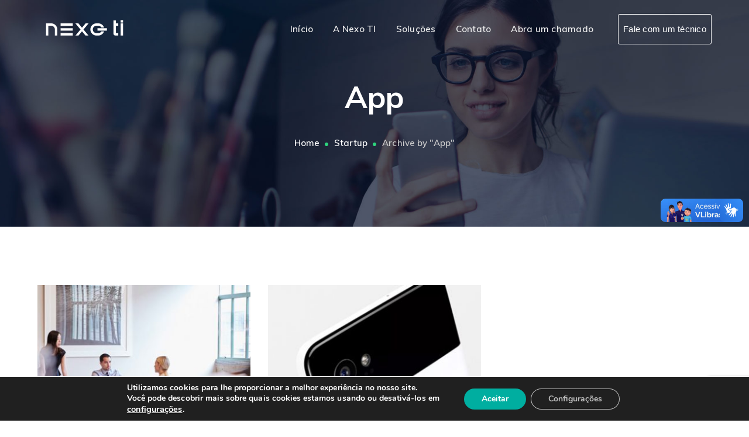

--- FILE ---
content_type: text/html; charset=utf-8
request_url: https://www.google.com/recaptcha/api2/anchor?ar=1&k=6LcWajgbAAAAAIimqZGhPKBKJbu19cNxJv8k2lf4&co=aHR0cHM6Ly9uZXhvdGkuY29tLmJyOjQ0Mw..&hl=en&v=naPR4A6FAh-yZLuCX253WaZq&size=invisible&anchor-ms=20000&execute-ms=15000&cb=n90ktsug8smm
body_size: 44968
content:
<!DOCTYPE HTML><html dir="ltr" lang="en"><head><meta http-equiv="Content-Type" content="text/html; charset=UTF-8">
<meta http-equiv="X-UA-Compatible" content="IE=edge">
<title>reCAPTCHA</title>
<style type="text/css">
/* cyrillic-ext */
@font-face {
  font-family: 'Roboto';
  font-style: normal;
  font-weight: 400;
  src: url(//fonts.gstatic.com/s/roboto/v18/KFOmCnqEu92Fr1Mu72xKKTU1Kvnz.woff2) format('woff2');
  unicode-range: U+0460-052F, U+1C80-1C8A, U+20B4, U+2DE0-2DFF, U+A640-A69F, U+FE2E-FE2F;
}
/* cyrillic */
@font-face {
  font-family: 'Roboto';
  font-style: normal;
  font-weight: 400;
  src: url(//fonts.gstatic.com/s/roboto/v18/KFOmCnqEu92Fr1Mu5mxKKTU1Kvnz.woff2) format('woff2');
  unicode-range: U+0301, U+0400-045F, U+0490-0491, U+04B0-04B1, U+2116;
}
/* greek-ext */
@font-face {
  font-family: 'Roboto';
  font-style: normal;
  font-weight: 400;
  src: url(//fonts.gstatic.com/s/roboto/v18/KFOmCnqEu92Fr1Mu7mxKKTU1Kvnz.woff2) format('woff2');
  unicode-range: U+1F00-1FFF;
}
/* greek */
@font-face {
  font-family: 'Roboto';
  font-style: normal;
  font-weight: 400;
  src: url(//fonts.gstatic.com/s/roboto/v18/KFOmCnqEu92Fr1Mu4WxKKTU1Kvnz.woff2) format('woff2');
  unicode-range: U+0370-0377, U+037A-037F, U+0384-038A, U+038C, U+038E-03A1, U+03A3-03FF;
}
/* vietnamese */
@font-face {
  font-family: 'Roboto';
  font-style: normal;
  font-weight: 400;
  src: url(//fonts.gstatic.com/s/roboto/v18/KFOmCnqEu92Fr1Mu7WxKKTU1Kvnz.woff2) format('woff2');
  unicode-range: U+0102-0103, U+0110-0111, U+0128-0129, U+0168-0169, U+01A0-01A1, U+01AF-01B0, U+0300-0301, U+0303-0304, U+0308-0309, U+0323, U+0329, U+1EA0-1EF9, U+20AB;
}
/* latin-ext */
@font-face {
  font-family: 'Roboto';
  font-style: normal;
  font-weight: 400;
  src: url(//fonts.gstatic.com/s/roboto/v18/KFOmCnqEu92Fr1Mu7GxKKTU1Kvnz.woff2) format('woff2');
  unicode-range: U+0100-02BA, U+02BD-02C5, U+02C7-02CC, U+02CE-02D7, U+02DD-02FF, U+0304, U+0308, U+0329, U+1D00-1DBF, U+1E00-1E9F, U+1EF2-1EFF, U+2020, U+20A0-20AB, U+20AD-20C0, U+2113, U+2C60-2C7F, U+A720-A7FF;
}
/* latin */
@font-face {
  font-family: 'Roboto';
  font-style: normal;
  font-weight: 400;
  src: url(//fonts.gstatic.com/s/roboto/v18/KFOmCnqEu92Fr1Mu4mxKKTU1Kg.woff2) format('woff2');
  unicode-range: U+0000-00FF, U+0131, U+0152-0153, U+02BB-02BC, U+02C6, U+02DA, U+02DC, U+0304, U+0308, U+0329, U+2000-206F, U+20AC, U+2122, U+2191, U+2193, U+2212, U+2215, U+FEFF, U+FFFD;
}
/* cyrillic-ext */
@font-face {
  font-family: 'Roboto';
  font-style: normal;
  font-weight: 500;
  src: url(//fonts.gstatic.com/s/roboto/v18/KFOlCnqEu92Fr1MmEU9fCRc4AMP6lbBP.woff2) format('woff2');
  unicode-range: U+0460-052F, U+1C80-1C8A, U+20B4, U+2DE0-2DFF, U+A640-A69F, U+FE2E-FE2F;
}
/* cyrillic */
@font-face {
  font-family: 'Roboto';
  font-style: normal;
  font-weight: 500;
  src: url(//fonts.gstatic.com/s/roboto/v18/KFOlCnqEu92Fr1MmEU9fABc4AMP6lbBP.woff2) format('woff2');
  unicode-range: U+0301, U+0400-045F, U+0490-0491, U+04B0-04B1, U+2116;
}
/* greek-ext */
@font-face {
  font-family: 'Roboto';
  font-style: normal;
  font-weight: 500;
  src: url(//fonts.gstatic.com/s/roboto/v18/KFOlCnqEu92Fr1MmEU9fCBc4AMP6lbBP.woff2) format('woff2');
  unicode-range: U+1F00-1FFF;
}
/* greek */
@font-face {
  font-family: 'Roboto';
  font-style: normal;
  font-weight: 500;
  src: url(//fonts.gstatic.com/s/roboto/v18/KFOlCnqEu92Fr1MmEU9fBxc4AMP6lbBP.woff2) format('woff2');
  unicode-range: U+0370-0377, U+037A-037F, U+0384-038A, U+038C, U+038E-03A1, U+03A3-03FF;
}
/* vietnamese */
@font-face {
  font-family: 'Roboto';
  font-style: normal;
  font-weight: 500;
  src: url(//fonts.gstatic.com/s/roboto/v18/KFOlCnqEu92Fr1MmEU9fCxc4AMP6lbBP.woff2) format('woff2');
  unicode-range: U+0102-0103, U+0110-0111, U+0128-0129, U+0168-0169, U+01A0-01A1, U+01AF-01B0, U+0300-0301, U+0303-0304, U+0308-0309, U+0323, U+0329, U+1EA0-1EF9, U+20AB;
}
/* latin-ext */
@font-face {
  font-family: 'Roboto';
  font-style: normal;
  font-weight: 500;
  src: url(//fonts.gstatic.com/s/roboto/v18/KFOlCnqEu92Fr1MmEU9fChc4AMP6lbBP.woff2) format('woff2');
  unicode-range: U+0100-02BA, U+02BD-02C5, U+02C7-02CC, U+02CE-02D7, U+02DD-02FF, U+0304, U+0308, U+0329, U+1D00-1DBF, U+1E00-1E9F, U+1EF2-1EFF, U+2020, U+20A0-20AB, U+20AD-20C0, U+2113, U+2C60-2C7F, U+A720-A7FF;
}
/* latin */
@font-face {
  font-family: 'Roboto';
  font-style: normal;
  font-weight: 500;
  src: url(//fonts.gstatic.com/s/roboto/v18/KFOlCnqEu92Fr1MmEU9fBBc4AMP6lQ.woff2) format('woff2');
  unicode-range: U+0000-00FF, U+0131, U+0152-0153, U+02BB-02BC, U+02C6, U+02DA, U+02DC, U+0304, U+0308, U+0329, U+2000-206F, U+20AC, U+2122, U+2191, U+2193, U+2212, U+2215, U+FEFF, U+FFFD;
}
/* cyrillic-ext */
@font-face {
  font-family: 'Roboto';
  font-style: normal;
  font-weight: 900;
  src: url(//fonts.gstatic.com/s/roboto/v18/KFOlCnqEu92Fr1MmYUtfCRc4AMP6lbBP.woff2) format('woff2');
  unicode-range: U+0460-052F, U+1C80-1C8A, U+20B4, U+2DE0-2DFF, U+A640-A69F, U+FE2E-FE2F;
}
/* cyrillic */
@font-face {
  font-family: 'Roboto';
  font-style: normal;
  font-weight: 900;
  src: url(//fonts.gstatic.com/s/roboto/v18/KFOlCnqEu92Fr1MmYUtfABc4AMP6lbBP.woff2) format('woff2');
  unicode-range: U+0301, U+0400-045F, U+0490-0491, U+04B0-04B1, U+2116;
}
/* greek-ext */
@font-face {
  font-family: 'Roboto';
  font-style: normal;
  font-weight: 900;
  src: url(//fonts.gstatic.com/s/roboto/v18/KFOlCnqEu92Fr1MmYUtfCBc4AMP6lbBP.woff2) format('woff2');
  unicode-range: U+1F00-1FFF;
}
/* greek */
@font-face {
  font-family: 'Roboto';
  font-style: normal;
  font-weight: 900;
  src: url(//fonts.gstatic.com/s/roboto/v18/KFOlCnqEu92Fr1MmYUtfBxc4AMP6lbBP.woff2) format('woff2');
  unicode-range: U+0370-0377, U+037A-037F, U+0384-038A, U+038C, U+038E-03A1, U+03A3-03FF;
}
/* vietnamese */
@font-face {
  font-family: 'Roboto';
  font-style: normal;
  font-weight: 900;
  src: url(//fonts.gstatic.com/s/roboto/v18/KFOlCnqEu92Fr1MmYUtfCxc4AMP6lbBP.woff2) format('woff2');
  unicode-range: U+0102-0103, U+0110-0111, U+0128-0129, U+0168-0169, U+01A0-01A1, U+01AF-01B0, U+0300-0301, U+0303-0304, U+0308-0309, U+0323, U+0329, U+1EA0-1EF9, U+20AB;
}
/* latin-ext */
@font-face {
  font-family: 'Roboto';
  font-style: normal;
  font-weight: 900;
  src: url(//fonts.gstatic.com/s/roboto/v18/KFOlCnqEu92Fr1MmYUtfChc4AMP6lbBP.woff2) format('woff2');
  unicode-range: U+0100-02BA, U+02BD-02C5, U+02C7-02CC, U+02CE-02D7, U+02DD-02FF, U+0304, U+0308, U+0329, U+1D00-1DBF, U+1E00-1E9F, U+1EF2-1EFF, U+2020, U+20A0-20AB, U+20AD-20C0, U+2113, U+2C60-2C7F, U+A720-A7FF;
}
/* latin */
@font-face {
  font-family: 'Roboto';
  font-style: normal;
  font-weight: 900;
  src: url(//fonts.gstatic.com/s/roboto/v18/KFOlCnqEu92Fr1MmYUtfBBc4AMP6lQ.woff2) format('woff2');
  unicode-range: U+0000-00FF, U+0131, U+0152-0153, U+02BB-02BC, U+02C6, U+02DA, U+02DC, U+0304, U+0308, U+0329, U+2000-206F, U+20AC, U+2122, U+2191, U+2193, U+2212, U+2215, U+FEFF, U+FFFD;
}

</style>
<link rel="stylesheet" type="text/css" href="https://www.gstatic.com/recaptcha/releases/naPR4A6FAh-yZLuCX253WaZq/styles__ltr.css">
<script nonce="92_Gmb9eanNG9Ry5IYEfbg" type="text/javascript">window['__recaptcha_api'] = 'https://www.google.com/recaptcha/api2/';</script>
<script type="text/javascript" src="https://www.gstatic.com/recaptcha/releases/naPR4A6FAh-yZLuCX253WaZq/recaptcha__en.js" nonce="92_Gmb9eanNG9Ry5IYEfbg">
      
    </script></head>
<body><div id="rc-anchor-alert" class="rc-anchor-alert"></div>
<input type="hidden" id="recaptcha-token" value="[base64]">
<script type="text/javascript" nonce="92_Gmb9eanNG9Ry5IYEfbg">
      recaptcha.anchor.Main.init("[\x22ainput\x22,[\x22bgdata\x22,\x22\x22,\[base64]/[base64]/[base64]/[base64]/[base64]/KHEoSCw0MjUsSC5UKSxpZShILGwpKTpxKEgsNDI1LGwpLEgpKSw0MjUpLFcpLEgpKX0sRUk9ZnVuY3Rpb24obCxDLEgsVyl7dHJ5e1c9bFsoKEN8MCkrMiklM10sbFtDXT0obFtDXXwwKS0obFsoKEN8MCkrMSklM118MCktKFd8MCleKEM9PTE/[base64]/[base64]/[base64]/[base64]/[base64]/[base64]/[base64]/[base64]/[base64]/[base64]/[base64]\\u003d\\u003d\x22,\[base64]\\u003d\\u003d\x22,\[base64]/DlgrCjD/CtsOLwqjDvsOVb3DDgRHDlMOIIyVTw5vCuktCwrswWMKmPsOjRAh0wrFDYsKVBnoDwrkvwoPDncKlIMOmYwnCnyDCiV/DlEDDgcOCw6TDm8OFwrFdGcOHLgxneF8ENhnCnkvChzHCmWjDhWAKM8KSAMKRwpTChQPDrUHDs8KDSiTDosK1LcOhwq7DmsKwX8ONDcKmw4wxIUknw4nDinfCvsKrw6DCnzjCqGbDhRR8w7HCu8O/[base64]/CicKhQSVdwr3Dk8KZMgcvPsOeImIOwpBjw6pxJcOFw6vCtAwlwq4KMVPDlAfDj8OTw64xJ8OPQsO5wpMVQQ7DoMKBwqLDr8KPw67CncKxYTLCgMK/BcKlw6wKZldhHRTCgsKyw7rDlsKLwrrDtSt/OEdJSzLCp8KLRcOKfsK4w7DDrcOIwrVBe8OMdcKWw7vDrsOVwoDClR4NMcKvBAsUDsKxw6sWWcKNSMKPw6TCicKgRzVNKGbDnMO/ZcKWHUktW3DDmsOuGW5tIGsvwoNyw4M9BcOOwop7w5/DsSlGUHzCusKHw4s/[base64]/DnkfDm8Kcwq7DtcKvwpYjWDzCrmtHwookEcOwwr3ClEhtC17Cj8KTPMOudRQgw6bCjXrCrWVrwo1gwqPCvsO3RwtHEUoMYsO8ZsKKXcKzw6bCtcOlwroVwo0xURvCosKYDyY0wpfDhMKtFQkFS8KaPizCnUwjwp0/GMOjw5s2wrlMFV4xIwY0w7lYG8Klw4DDnxcPUhPCtsKfZFrCk8O7w5FgFTRrI0zDhUTChcK/w7vDpcKyUcOrw5wAw4zChMKWf8KOL8OgOgdxw4NmGsOxw6FEw63CsHnCgsOUJ8Kfwq3CtmfDumjCuMORJiJjwqIwWAjCkVbDvzDCqcKsPjlmwrDDsxbCisOew4/DrcKhGxMnTcOrwr/CrQzCtsKDBGZbwqISwprDoQTDmD5NIcOLw4PCjMOCEEvDr8KsRAfDp8KWVQ7CmsOsb2zCtX0cCcK1asOrwr/CnMOdwoHCrnPDt8Kvwrt9Y8KgwrF6wrHCv3rCshnDhcK1Ay7ClTzCpsOYAnXDhsOQw5nCv0tvAMOtQiTClcKHR8O/I8Ovw6cQwoZ2woLCkMKgwqHCpMKVwp1+wpvCmcOuw6/DqmnDogdRAzgQcjpFw5J/JsO5wrl3wozDkHYtF27Cq34Sw6I9wrE+wrfDkHLCmiw9w7zCiTgew5/[base64]/ClHTDo8KfVn/[base64]/CgsONQHN2w5PDhsKfH2LDs8KYw4DCgELDs8KFwqcwP8K1w6FndX/DssKTwpTCiQzCq3PCjsOQACbDmMOGa3nDvcKdw707woDCmx1bwr/CsWfDvzDChcOTw7LDlk8ew47DjcKlwoPDs1nCl8Ktw6fDosOXSsKTMz0aG8OEY1tYMQIQw45nw6DDtR3CmHfDvcObDwLDqBXClcOnD8KiwpLCsMO0w68Ww4vDkFfCpEIARntBw6DDiR7DusOHw7zCmMKzXMOXw5I7PClswpURHV5qXxN/[base64]/[base64]/ClcOmwpU7wprCmjUBBsO0KGY7wrokGcKWQXjCvMOMelTCpl0Dw4pGaMKmecOhwppcK8KYVHrCmnEMwpoawqt3VSUTdsKSR8Klwr1AUcKvRcK1Rlg0wqTDjQTDhsKRwpVtDWUHTBYZw73DiMOAw6vCmsOmenHDvCtNSsKXw6otIsOHwqvChx0zw5zCmsK0BCx/[base64]/w5t4RMK3w6tBHMOgw7nCrMK1J8OlwoUYLcKYwr5NwrjCjMKqJcOJKlnDmEcDesKHw6M5wrlvw61xw79WwoPCrz5GRMKLW8OAwok3wr/DmsO3FsK+RSTDu8KTw5rClMKLw747bsKrwq7DvA4uE8KEw7QAf3BsX8OAwohqP1RxwosEw4Rvwo/DjMKaw4hPw4Unw43ChgJ5T8Kxwr/[base64]/wrLCpcKfGD/[base64]/[base64]/YMKFw6BmRcOgwobCoXrDgD1yWsOSNkXCo8O9wojDg8OswqzCuAEHXiwtHi1bFsKQw451em3DnMKmC8OdbxbCjUvCoRvCiMO+w6jCryfDqMKSwpzCrcOuCMO/[base64]/ClcKbAsOwwqzDucOTXl/CrCvDoiTDocOdXMKpY8OQQMOKw5clCMOMwqbCg8OtBh/CnDR8wojCklESw5Zaw5TDk8KVw48tM8OKwpzDnxfDs1vDh8KQDhhhZcOdw6rDrMOcPXNWw5DCr8KVwoE2C8O7wrTDpl5Qwq/[base64]/CiHFkAsOiAFx2w4jCmsKSworDgsOOwozCqMKhwrctwpt+asKyw6LDvB4KRXo1w48jL8OCwp/CgsK2w41xwrPDqMOdb8OPwpHCkMOeSGDDqcKHwr4fw4sZw5d8XFcVw61PIGs0BMKVbzfDjFk6GnoBwovDmcOjcsK4UcOOw5Nbw5NEw47DpMKJwrPDqMKDJSzDglrDuRUdJDDCpMOdw6gcWCgJw7bCvlsCwprClcKRc8Oow7MKw5BvwoZbw4hkw5/DhRTCugzDhQLDpiXCsQwpHsODEcKULkXDrjvDgwo9PcK2wrXCncOkw5ozc8O7J8OrwqTCncKFDkXDuMOtwqk0wrRgw6XDr8K2fRXDlMK/AcKrwpfCv8KQwqQNwp8KBy7DvsKre0vCpSbCrlcuNkZxXsKQw6XCrBBSNkzDkcKlD8OSYsOAFzkTEUQ3Li7CjnLCl8K3w5PCg8KywoNrw73DqUHCpgLCphTCrcOCwpnCgcO8wqduwpQaPWprVAxIw7/DiVzCoyvCgz/CuMK7PD1palVzwqAGwolSFsKsw5l9MFjCr8Oiw5LCqMKRMsOracKowrLCt8O+woTDnBTCmMORw43DtMOqBWYvwrXCqMOrwoPDkyllw5LDoMKaw5vCrQ4Ow6Q+A8KmV3jCjMKKw4Jma8OVP0TDgCx/Om5cSsKtw5xmAwzDsWjCsTpAB094ZRTDmsOIwqjDpHTClAlxckVRwp05GlgxwqPCg8Kjwoxqw5kmw7zDu8K6wosawpgXw6TDvAXChGDCgMKAworDqz/CjWzChMOVwocIw5tJwoIHPcOKwovDqCUhc8KXw6UeXcOiCMOrS8KBUF5pPcKHIsOCZXknUmtnwptzw5nDokU6TcKLLUZNwp5tIFbCh0XDr8O5wpwGw6PCl8KswpHCoE/[base64]/NCPDosKlFMOVwqXDmBMvU8Knwq5Cwpklw4R2wokGKlPDimfDoMKdH8Orw5s7XcKswrDCrsOYw64awrkQbBURwpTDksOjGyFhXQrCi8OEw6gmwo4YC35Dw5TCqcOcw47Dv3zDjsKtwrswK8O4ZFpiMQl4w4/DjlHDncOnHsOIwrQLw5NUwrhFTH/CghpHHER2R3nCpXTDosOewqgIwoTCqMOqHMKtw4x6wo3Dt3PDrl7DiAZ9H2tmG8OWD0BEwqDCmlRjEsOLw6p8QxvDin5Ow6srw6ttHQHDrj80w5/DiMKZw4FOEcKNw6IFQTrDqQhROVNmwp3ChMKAZkU+w6nDsMKiwrvCpsOVC8KTw67DmMOLw5JOw7fCmMOww7Q/[base64]/Dr8Kvw4/Cs0Jfw6sNw5x8w4Z3wpjDlj7DjgMcw7XCmgXChMOAYxMnw6N9w6YFwpgxHMKowoE4H8KpwrDCtsKuQcK9cBRZw7LCusKfJgBQO27CgMKfw4jCgwDDrT7Cq8K4HBfDksORw5jCgw1eWcO3wrIvYyMUcsOPwoHDjR7Dg1ETwoZ/dcKeahJUwqPDmsO/dX0iaQnDrsKyMV3CkwTCqsK0RMO6d04Xwo4NWMKow6/CmTNkcMK8OMOyNlrClMKgwqdNwpDDqEHDiMK8wqYXWCY7w6fDiMKww7pNwopHZcOfcRgyw53DicK8YUfDqCvDpF1Bb8KQw4FgPMK/VSMzwo7DoBwzF8KFW8O6w6TDksKTTcOtwqrCn3bDuMKbPm8CQjMQfFXDtxPDgcK/GMKZJMO2XWfDs2kVbBUwRsOVw7Jpw6nDjRFLJGhhUcO3w71BBUVtU2hAw5FJwpQDHWVULsOxw61rwo8KQkNOAnVODB/DrsOlbkxQwqrDtcKvdMKiGFfCnDTDshdBFDzDg8OfAcKXbsOPwqXCiUDDl0siw5jDsjLDocK/wrIKbsOWw6luwqQ2wqTDpcOIw4TDksK5FcOEHyg3NsKhIF4FS8K1w5DDpy3CssKRwqHDjcOHLh7DqzI6c8K8KB3Dh8K4DcObWFXCgsOEY8OdP8KowrXDrT8gwoJow4bDtsO2w494Ij/CgcKsw7YWSA9mw6cwTMOPMhLDgcOCQkVRw4TCrkgwG8Ota0rDtsOow4nCiy/CtVLCosOTw5/CpGwrb8K1OkLCnGnDuMKEw6VqwqvDhMOHwrBNMHHDgSo0wpgYGMOTYG59ecKzwqAQbcKhwqfDsMOgMUTCsMKPw43Cp0nDl8KLworDvMK6wp1pwr90ZRsXw4rCm1ZeSMKZwr7CtcK9asK7w4/DisKnw5RRUng4CMOhOcOFwpg7B8KVDsKWL8Krw5bCq33Dm0HDjcOMw6nDhcKAwp8hUcOqwozCjnw4LWrCoAx+wqYEwqE/w5vClFzCoMOxw7vDkGtRwpzCi8O/[base64]/[base64]/CkUnDncKcSsOqZh7Dm1F3GTMhw4klw6LDucKowrsjWsOVwr12w5zCnCgVwofDoHfDhMOSAQV0wqd4FB5Kw7zCvVTDksKcBcKWUjIvfcORwqLDgyXCgsKFUcKIwqvCv2HDhXUiCsKOLW3ChcKMwogXw6jDgEnDjBVQw7x4VgTDmcKcDMObw73DgDdyZC9eZ8K/fMK4Cj/CtMKFP8Kbw4hmY8Ktw41XeMKRw50XcErCvsO+w53CqcK8w6IeSVhowqXDmAsyclbCoS8GwrluwpjDiHJ/w6kANCULw7krw4nDucK6w43Cnh5Sw4F7J8ORw4V4AcKGwrbCu8K3QsKjw7gcWVoaw6jDt8OodDLDgsKtw4dPw7jDnV0dwqxwYcK/wo7DoMK4Y8K2EDLCuSVuUnbCqsKPDELDpRrDs8Ogwo/Ct8O/wrgzZz/CqUHCmFsFwoNsUsKhK8KRHWbDn8KbwoAVwpljcFLDt0vCpsO8Ehl0OicALgLDhcK8w5M+w5jCjMOOwoQ2W3o0PUVOI8OeDMOFw6FwdsKPw5QFwqhFwrjDsQXDuyTCscKdWn8Mw4/CrDV8wprDhcKBw7wew6EbOMK/wr94BMKewr8pw7LDtcKXQMKXw4vDn8KVGsKcCMK9Y8OnLy/Dri3DmBxhwqDCvy92DnvChcOqJMO1w61DwpgaesODw7rDqsO8STXCo21Zw73DqXPDsgAow7sew4fDiAwkU1kgwoDDmRhHwoDChsO5w68ywoZGw77DgsKRMxkBV1XDp2FDBcOSecKsME/CsMO4H19ww4DCg8OIw6fCoiTDgMKXSwMhwq1/w4DCh2DCosOUw6XCjMKFwqPDrsKJwrlMa8K0DCBRwqQbXiRww5ojwpbChMOiw6xgBcKyLcOEXcKITnnCpWjCjBs/w7PDq8O1ZANjRGDCn3FgKkHCisK2GELDmBzDsWbCkE8Fw79AcwjCncOzS8Khw7XCtcKPw5/ClxI5KsOsGifCtMKHwqjCtAHCp13Cg8K4ZsOvc8Kvw4JBwpnCihtAGFZ3wrp8wqhBfUxEYQVJw4hPwrxJwojDmwU7BWzDmsKiw71dwosUwrnDjsOtwo3DgMKUFMOZfgkpw4lawoUuw6QOw7Ivwr7DtSjCl2zCk8Onw4ppAEx+wq/DucK/[base64]/ClAB8wrbClXTDqk4kD0zDhQcywogYI8Kqw4Y2w5Ihw6sjwotiwq5lE8Ktw5Iow7/DkQAXTQPCrsKeecOYIsOkw48DZsOybzXCuAU3wq7CmxDDs0Jlwp8/w6MDIxkyLiLDqRzDv8O8TsOtZh/[base64]/CvjDDqMKGMDPDgHhLwpHCuR7Cj0jClsK0DULDlnPCrcOba0Amwr4Bw7VMY8OXSEdLw6/ClVLCssKgZnLCsFTCtjZ7wqvDrRDCjsK5wqvCoyQFYMOrUsOtw59SVcK+w5cPUMKdwq/[base64]/DmcOyEMKzdsKFWsOxRMKQcMO6dS9fKsOaCMO2S2oTw77CphXDlX/CuC/[base64]/[base64]/w7xBeWc1JX3Dp8O2YWXDs0HCv2rClsOmP0nCm8O+HTfCgFPDn3FHEcOCwpbCs2DDl3sTJlrDiUnDu8OTwr0UDlQZMcOWTsK3w5LCs8OjFlHDpgrDiMO/a8OuwrvDusKiUzvDukXDhydSwqzCuMO8B8Kudjp9WEHCvsK7CsOqKsKEFXnChMK/[base64]/w5zCosOeX8KDw4/[base64]/wodDQj7DmcKvDMKvPsOsdsOmw7zCqQ3ClsKLw7HCmmp5Km85w7lCZ1LCgsKNLUplX1Vcw6gdw5LClsOhaBHCo8OzOkjDj8O0w63CvXnChMK4dMKFWsKqwoMUwow3w7PDsSHCsVPCocOTw4pvdUdMF8KlwqnDn1rDrcKMAw7DvnoVwovCv8OawpMzwrvCsMOow7/[base64]/DuwA4NMK0wp8gw5hxH8KDwrETSMK6w7zCkHd7FBzDrT0xRVQrw4bCvXnDmcK1w6bDqylYNcKHOV3CiWvDjC7DrR3Drj/DpcKJw5rDvg5XwqIVAMOCwpfChzXClsKdecOOw7rCpBQ5YxHDlsOhwrrCgFM0Fg3Dh8KhRMKtw6t/wqTDvcKxf13CkUbDlETCvMKVwprDmAFxC8OHGsOWLcKjwo18wrzCjTHDo8OFw59/JsKkYsKNTcKiUsKjw4QCw6FowppYf8O5woXDpcKew5kUwozDkMO9wqN/[base64]/[base64]/Ct8OWw7/Di0HDisK6wrHDqAHCmMOrw7jDuCzCnsK2axvCi8KawonDmkrDsBbDqSALw61fMsOcKMKywqLCuwbDicOLw5ZST8KUwofCqMKeY1Aww4DDtinCrcKOwoxxwqg/HcK2N8OmIsOWfGE1wq94FsK6wqHClUjCsgtuwpHChMKrOcO+w4MLRsKtVhsTw6hJwoBlP8K7R8OvdcKdfDVcw4nCvsOsDH8SeA5eRz1sTVPCl3YOVsKAD8OfwoHCrsKqTBMwfsOJOH8rLsKpwrjDjStiw5ZMdRXCunpRXH/CgcOyw6XDu8KDIQjChFJyeQfCiVrDpsObJEjClRQjw7jCp8Onw67DnhrCqnkAw6TDtcOcwp8ew6/Cm8OmfsOcFsK8w4rCjMOiDDIsUVHCgMOQLsOCwoQLAcKxJlTCpsOwB8KickjDi0rDgsOlw77CmzHCi8KuFMKiw4rCoiMMVzHCqwsZwpHDvMOZesOOVsK3FcKzw6DDokrCiMOcwr/CtsKyOjNZw4/[base64]/DlMOVAMK1SwYbwrvCncOww5/DrcKPQW5dwoFPBiXCsxnCqsKONMOpwp3DgxnCgsOCw4F+w6w3wptLwrpAw7HCrQ1dwpwNNDYlwpTCssKTw67Cu8Kiw4LDoMKEw545amg9asKyw78MXX96GhhcN0PDtMKnwosROcKDw6MzUcK2cmbCsTLDk8KFwrXDo1gtw63CkyxcFsK9worDk0MBGsOAZF/Dn8K/w5HDjcKXG8OZYcOBwrPCmzjDpCMmNhbDqcKiK8KWwqjCqGDDosKVw5R+w4rCm0zCgk/[base64]/CtcOMaVB1w6l4w7XDrMOTw5h6LCDCp8OqM2FbHWsTLsKswrV3woJIfyoew4dGwoXCtMOtw4HClcKBwp97NsKcw7BwwrLDvsO0w5kmTMOpeD3DnsO+wohFLMKuw6rCh8OSX8Kyw4hNw5xLw55uwpzDvMKhw6UFw4vChCLDoUc8w7fDr0LCsiZmVnPCi0bDi8OUwojCmn/Cm8KFw6PCjnPDvMO5WcOiw5HCrsOtRlNOwrTDucOXdETDmVtcwq/DokggwoIPN1XDuhhuw6c2Sx/DuhjCu0jCoUEwNAQZRcOvw4sDX8KDHxfCusOSwq3CscOdeMOeX8KdwpHDhSzDr8OoS0xfw7rCrgPDi8OLSMORGMOtw7PDqsKbMMKfw6nChMK9V8Oiw4/[base64]/[base64]/DhDQPNcOUKhrCn2LDlXYJwqBKf2rDrwEiw5hnQADDkGzDtcKWUxTDuHLDu2/Dh8KdDlMTGzQ7wrBvwoQewplGRi11w6bCqsKQw53DliEVwqAcwqLDlsOpwq4Iw4XDj8ONXScbwpZ7QRp4wrPCoFpldMO8woTChnwLdAvCjVFrwpvCpkNnw7jCicOdeDBFBwjDqhPCtBExRytcw4JQwqQ+KMOpw6XCo8KJWH8uwpl+dzTCisKdwpoIwr1Swp/CmDTCisKWAhLCi2ZxScOMXh3DmQMYZsKvw51mPnJMX8Oxw4ZuccKCf8OND2NQLmzCr8OdQcKYYk/Cg8OoAzrCtSzCoRAmw4TDmCMvEcOpwqXDhVIZJh00w7bCtsOJZQgpPMOVE8O0w5PCoXHDnsO2NcOIw7pSw4rCqsK5w5zDowfDgQXCucKfw6bCv2fDpnPCisKLwp84w5xYw7BVXRJ0w7zChMOzwo0vw6/DtMKfAMOawp1JRMOww7kRI1DDpXtww5Viw5Jnw7YVwo7DoMOdeljCt0nDvA/CjRfCn8KYwpDCu8OvRsKSVcOmY0xNwpp3w4TCo2TDnMOhJMOCw6lMw6/[base64]/aS/CkCfDk8OnHMKiwpUAw47Ch8O1wrrDs8KrU8Oew6/[base64]/CqMOAejDDpcOyw5ABw7YuwqdWDC7DqMOnDcOOX8KCUC1BwqTDswtxJyvDgndeN8O9FDJZw5LCn8KPATTCkMKgHMKtw7/CmsO+b8Ojwpk2wqXDj8KdHMKRw5zCjsKLH8OiKXPCrCPCuxowc8KTw7XDu8OnwqlzwoEtdMK/wotCBB7CgwtsHsO5OsKyZDsTw6JtesOsYcKTwozCn8K6woR0ThfCqsOow6bCrE3Duj7Dq8K6TMKwwqnDi3rDrmzDoXLCgG8dwrAbZMOkw6DDvMOww4RnwrDDgMOCMi4pw65gLsO/VE5iwqouw4/DuVx7UlvCjjnCgsOPw7tBf8O6wp82w6AEwpvDscKrF1xTwp/CtWo2U8KkKsKjK8ORwr7ChU80c8K5wqPCgcOJHU16w6DDnMO4wqBrYcOjw47CtgQ6bkLDpBPDpMOqw6w9w5TDvMKzwrDDgTLDtUHCphbDlcKawoxbw4IxacOKwqdscg8LKsKgFmFMDcKKwoQVw7/[base64]/CgsK7w7DDly3Dp8O8wq7DpgwmwptFwrJOwqN9w69aN8OgEhrDnHjDvMKXE3fCu8Ouw7rCqMOaPTd+w4DChQZ8TwbDl0XDnwsHwodjw5XDjsO8PGpiw4E6PcK4BkzCsG8FeMOmworDoxDCucKhwpEucTLChVpcGnPCgHw/w7HCmW5Hw4vCiMKqRVHCmsOtw5vDgT5gOl44w4NPJmXCnF0/worDkcOhwqjDpTzCkcOqdEXClEnDg3dqLQY5w5cxZMO6IMK+w5fDgEvDtTTDj1JSJSUQwrcIXsKYwpk0wqoFZUweLsOAdUvCjsOAXEBZwpDDn2HCjmjDgzzCrkd4RGlZw7tTw7/DhX7CuV/[base64]/PRIOHcKPwrvDsltVw7zDssOKwrLCr8KATxvDkW0AHQ16WDTCn3rCp2HDt3IYwqtMwrvDjMOgG3cFwpnCmMOww7U7AlzDn8KBCMKybsO9B8Kawp54BlsWw5BQw6bDu0nDp8ODWMKGw6jDksK4w4jDiRJTekdJw6VzD8K1w78BCCTDhxvCi8Kvw7/[base64]/woLDmcOxw5xzwonCq2PCpMKfwrrDqloRw4HDo8Kjwr08w61gP8O4wpUaJ8KHFUN1wqjDhMKCw5pXw5JzwrrCv8OeScK+DMK1R8K7JcK1w6EeDF/DhTHDp8OGwoYFbsK5dMOXHHPDocKewrpvwoHCpz7CoE3CrsKjwo9nw4wwH8KKw4HDtMKECcO8M8Kqwo7Dg39dw7JlTAxTw6o1woYtwpQyVwUxwrfChBoNecKXw5hYw6rDiFnCnBx0fSzDqm3Cr8O4w6dZworCh0/DkcO6woLCjsOKGwlWwrPCi8OCUcOGw5/[base64]/w58XFMO5G8O+EsKxw6EpZ8ORDy3ChlgBXFwrw7HDjV8uw73DlMK/a8K6U8OywprDv8OjalbDr8OlHlc2w53Cr8O0AMKTO0zDj8KVRz7CoMKfwqBww41swqDDvcKmdkJaccOMeVnCv0l/OsKfFRvCvsKIwrp5djLCg2bClXjCoBLDjTMvw5tJw4jCo3HClQ1HS8OjfCY4w7zCi8K+FnzCpCjDpcOww4YGwqk/w5EAeiTCsRbCt8KNw45Qwpkma1Ziw6g/JsOHZ8Ote8OkwoxJw5zDjw0bw4zDt8KFHgXDscKKw6ZuwrzCvsK9E8OWdETCoQHDvm/Cu3nCmUbDunxqwrRMwp/DmcOOw6YswoUGOMOuJR5ww5TCrcOew5HDv3JLw64Dw6zCt8Ojw49fVkHClMK9X8OFw7kMw7jCiMKrNsK3NWlJwrkLPntkw5/[base64]/LlTCuXXCncOFw4dqZcKCPMOpwr7DusKYwr0VPMKtdcOlTMK2w7gqXMO7PSl7DsKREBrClMOgw7d1TsO+Yw7CgMK/wqDDscOQwqBIfRNdTTEvwrnCkUU6w7o7bFLDrAXDo8ORbcOdw5/DqAhrPEXCplPDh0HDo8OrMsKyw5LDihXCmw/Cr8O6Ql0SasO+OsKTMXkfLTxJwo7CijlUw7LCnsK3wqwKw5bCoMKPw5ApPQgELcONwq7Dt0hNRcO0TTR/KUIuwo0pMsKXw7HDvDB4ZHZlUcK9woYKwqtHwq3DgMOTw70gVMOwRsOnMRPDgMObw5puR8K8CQdmOcOCKSHDsn4Sw6k0CMOXH8K4wrpPZTsxf8KOLB3DkBhYeC/ClVDCjjhsFcOew7rCs8OKKCJtwpEYwrtMw4wNSk0fwr04w5PCtX3DvsOyNUYNTMO/[base64]/CjyPDt8Kkw6XDvcOCw5HDtMOAwp8nQBZmPBvCr0omw7s3w4pVFQBzPlLDvMKBw5PCuSHDrsO4LFDCrRnCu8OiEMKJC0fChMOGE8KIwr1aKH9cNcKgwpVQw4HCs39Uwr/CrMKZFcKMwrUnw6EmPMOALy7CkMKcD8K8PjJBw43CrcOVC8K8w6krwqZWaT59w5LDpm0mN8KbAsKFKnY2w6JDw7nDk8OOA8Ouw51sYsOyIsK8EmViwr/CgsODNsKPNcOXccOdfsKPa8KfIzEjZMOew7oFw6fCjcOCwr1SIB7CscOxw4TCqWxiFgtswovCnWYLw7DDtXDCrsKnwqQfczzCtcKlew/DpsOfVG7CjBXCqFJtaMKgw5zDucK3wo12IcK9fsKCwpM6w5HCsWVZdMOuUcOtaCAxw73CtEJLwo8QE8KeW8OSOE7Dt0pxKMOLw6vCkB7CocKPYcKKf1cdHHs4w4NZL0DDimMowojDiXPDgHVaEnDDiUrCmMOvw74fw6PDssKQesOAZwhkW8KwwosANBrDjcK7ZcORwr/CkiAWAsOkw7lvaMOuw7RFKQNSw6pow5rDiBVcQsKuwqHDq8KgbMOzw4Zkwpk3wqpuw6BsMDAJwozCscOrfgHCuDwCfsOiEsOzEMKmw5EOChfDssOKw5/[base64]/woZuwqgRw4YKZsK0ZcKGw7zDn8Klw7DChcKgw6ZrwqDCs19/wqfDvgDCusKqJgnCqGTDq8OHBsKoPSM7w4AMw4Zzd2vCkSZbwoAOw4ktHGkmV8O+R8Omc8KeVcOXw5R3w7DCscOeDDjCqwxfw4wpK8K8w4LDsFhjEUXCohfDimBgw7bClzR8cMOdfgfDn1/CrhkJaRXDuMKWw4d3fMOoFMKCwp0kwrRRwpVjOGF2w7jDvMKzwqXDiDVVwrjCqlQIOzVECcOtwpDCgEHCpx8ywpDDikYSbV98WMORF23Cq8K2wrTDtcK+TUXDlC9oHsK3woAmWW/ChsKVwoBKeVwwe8OQw5nDnivCt8OJwrkTSybCmUBiw75WwqFgKcOoL07DqHfDnsOcwpQkw61GHxfDl8KuXm7DusOtw5/CnMK4OhpjCsKtwqXDiG49R0klwqolD3XCmlDCgycADcOaw6Efw5PDtmnDjXTCvSPCk2zCvSnCrcKfUcKXXQw1w6InRBdJw5cTw4svFMKjG1IdbQRmD2oxwozCj0jDmx/[base64]/CrgMSwrzCssK0wrBYw7gZwqLDq8OeRcO9wrPDhyd9w6sqw6xMw4LDicO6w5g2w5NxLsOOKzvDsn3Ds8Olw7cZwroZw68WwogMbSRUDsK7OsKDwoYhHnPDtH/Du8OQEF85XMOqRnF5w4Inw5rDl8O7w6zDjcKrD8KqTcOZVnzDpcO5LsKyw5zDm8OHI8ObwqbCglTDkyDDuUTDiA43dcKiEsKmcQfDqcOYK3IAwp/CsCbCu08wwqnDmsKIw5YqwrvCl8OSM8KcZ8KvMMO+w6AbAX7CtncZcgbCnsOjdQJEPMKcwp9NwqgaQcOaw7hjw7FTwolNR8OPNcKJw5Vcf3FIw4F2woLCn8OLRMOlQxHClsOgw4Jxw5XCicKcRcO9w4/[base64]/[base64]/[base64]/[base64]/[base64]/eADCi2J/[base64]/aQdnDMKLwqzDgSkqwrByw5pOMnHDpVfCnsKINsKbwrrDk8OvwpnDnsOgPR7CrsK8QjrCnMONwrpDwonDoMKiwp1jfMOVwqhmwowHwoHDv24hw6xIQMOCwogUJ8OOw7/Cq8OAw4s5wr/DtsOKX8KZw6dvwqPCtQ4AIMObw5cXw6PCr17CsGbDtC4ZwrtKXyzCs3rDjShKwqHDnsOjQyhaw4x9BkbCocOvw6jChTHDiibDhBHDqMOpwq1hwqEVw6HChCjCpcOIWsKhw54cRG5Pw785wpV8d150TcKZw4J3woLDvyUSw4PCrUrCtg/CujRPw5bCv8Kqw7PDtRU0w5Y/w6prSMKewqjCkcKBw4fCp8OmKh4dwofCg8OrexnDtcK8w5Qnw4HCu8KBw7UVLWzDmsK+YAnCiMKow61yMyUMw6RME8Oow5XChMOvGkYQwrELPMOTwrl1IQRQw70jSxzDrcOjRyPDhGEIecOQwq7CjsOOwp7DvcKmwrsvw7XCi8KSw49Vw5HDoMKww53Ct8OxBSUbwp/[base64]/DjcKhwp5OR8K7SxrDgQLDv1LDhTvCg11owpzDrcK+Z3E2w7daP8Odw5F3ZMKzZTtibMOJcMOQWsKpw4PChHrDugsrN8ONYh3Cq8KDwpbDqnBmwrBlC8O4P8KcwqHDgBBqw67Dj29Ew4TDsMKgw6rDjcOHwq/Cj3TDqylVw7fCtRfCocKsNUABw7vDhcK5Bn7CjsKpw5VJCWnDrWbCrcOnwo/CrBE8wqXDqhzCvcO3w5MLwppGw4nDuzs7NcK+w5zDgGAeNcOASsKWPDbDrsKsSD7CrcKRw7cpwqU+OTnCpsOvwq8ta8K9wqQJScOmZ8OILMOFDS1sw5Ekwrlmw7XDiyHDnRDCvcOLwo3ClsOiacKrw4vDpR/DrcOMAsO7Xk9oDnkbZ8K6woPCnV83w4XCrQrCjFLCrxZ5w6PDocKEwrRDMXU6w5HClF/DssK8JkAow6BEZ8OCw482wqhPw6XDlU/Dq3Vcw5gmwpQdw5fDocObwq/DjcKLw6kpKMOQw4PCmiTDp8OuWUfDpU/CtcOhQy3Ct8K/IFfCgcOswo8VFiVcwoXCuHINf8OGe8O6wpnCnhPCl8OlWcOJwrfDtA53Qy/CthjCosKnw7NcwqvClsK3w6HDuibDn8OfwofCmTp0wqjCti/CkMK6LQlOJVzDlMKPYwHDkcOQwr8Mw6bDjWYww7Ivw6bCgj/DocOLw7LDtsKWBcOPCcOFEsOwN8OFw4tNQMOQw67Du2c4YcO4aMOYOsOWN8OKXzPCpcKhw6MFXx/[base64]/wqkTXMOfJMKfwoB8w6kdBDF4SjnDusOmw6nCoDTDkEvDqBTCimYnGnEddB3CkcKUd14Iw4TCpMK6wpZaIsO1woZOUiTCjmwAw67CvsOqw5DDomcBQDfCoEx5wqovPcKfwpTDkhXCjcOwwrQNw6cZwqVfwo8bwo/Dg8Kgw4vCqMOtdcKCw79Bw4/Cmic6d8OxLsKTw7vDtsKBwrfDmMKtTMKdw63CvwVnwpFYwrF+VhDDi1zDtgdMaCwUw7sAPsOjd8K2w6d7OsKOKcOdQQUQwq/DtcKPw4DDpmHDiT3DrUh6w4BNwpZmwoDCkhZVw4DCgDscWsKDwpNPw4jCjsOZw7Fvwpd5I8K9WBTDhWwIJMKEKR0nwoLCr8K9XsOcKSAgw7ZWfcOIKsKbwrRKw7/CqcO7aiUEw4sZwpjCvijCs8OkacOqQBHCsMOwwr4Kwr1Cw7zDlWrDoBR1w50qCSHDi2Q/H8OFwpbDglgGw4PCl8OwRE4GwrPCtMOiw6fCosOGXjJgwpRYwp7CoGUfRRvDmwbCl8OxwrLCvjpGIsOHKcOEwpzDgVvCmF7Do8KOFlIjw5FGDGHDq8ODTMOFw5/DqkLCnMOiw5N/cgBvwp/CocOSwp1gw53Dr2DCmyHCgl5qw5vCtMKAwovDgcK9w67Cvx06w40xasK6MGTCmx7DnBcgw5sge1kiKcOvwrUNHwgGW07DsxjCrMKnZMK+Vl/[base64]/wo0gCcKZe8K/EDl0RcKnJRcdw4FpwoA7c8KsXsO/wqTCrmjCvBdZHcK4wrDClQYCecO5F8O3d0kpw7DDmcOdE0HDo8K0w4k0WGrDoMKyw7loSMKjahDDnl5vwoRTwp3Dl8O9a8OMwrHCuMKLwonCvX5aw4vCkcKrUw7CmsOGw79GdMKFTS1DO8KCbcKtw6HDqmUsfMOuRMO1w6XCvDzCh8O0VsOTJA/Cu8K0JcKHw6JBWToye8KTHsOnw4bDpMKrwpVyK8KbXcOGwrtQwr/Dr8OBFm7CkU4+wphEVFBLw5/CixPCq8OlPFpOwpQRDHfDhMOwwqrCuMO0wq3CkcKVwq7DqBgBwp7CkW/[base64]/[base64]/CsMKJw7PDjDnCkX/Di8O2S8KBw4M1Fh0PwqJPFRM3wonCr8KWw6zCjsKewqDDpcOZwqdRQ8Kkw5zCicO/[base64]\x22],null,[\x22conf\x22,null,\x226LcWajgbAAAAAIimqZGhPKBKJbu19cNxJv8k2lf4\x22,0,null,null,null,0,[21,125,63,73,95,87,41,43,42,83,102,105,109,121],[7241176,159],0,null,null,null,null,0,null,0,null,700,1,null,0,\[base64]/tzcYADoGZWF6dTZkEg4Iiv2INxgAOgVNZklJNBoZCAMSFR0U8JfjNw7/vqUGGcSdCRmc4owCGQ\\u003d\\u003d\x22,0,0,null,null,1,null,0,1],\x22https://nexoti.com.br:443\x22,null,[3,1,1],null,null,null,1,3600,[\x22https://www.google.com/intl/en/policies/privacy/\x22,\x22https://www.google.com/intl/en/policies/terms/\x22],\x22aLHGgfJFS+6Vbc7JXpZTcvNVRXKAEMSgnKzA63DFhyI\\u003d\x22,1,0,null,1,1762649390568,0,0,[77,49],null,[171,168,87,129,254],\x22RC-1rfHJT0aGi55uA\x22,null,null,null,null,null,\x220dAFcWeA6hg0El694f_42wEzhR0jN6X3U7WZKPbIbCCUOEZfP_ywVujrsU3xygICNxJjTM8IfdyU61CS691suMEhplp7yQP77OCQ\x22,1762732190677]");
    </script></body></html>